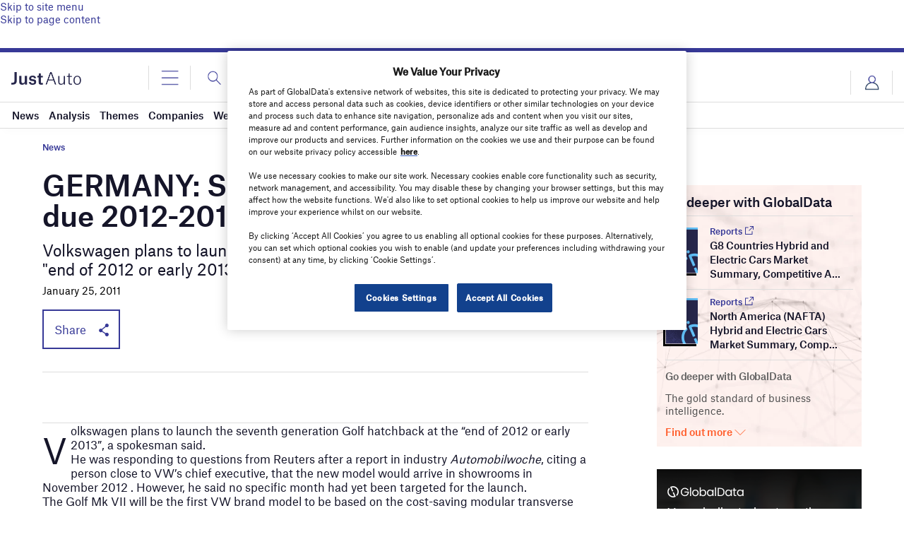

--- FILE ---
content_type: text/html; charset=utf-8
request_url: https://www.google.com/recaptcha/api2/anchor?ar=1&k=6LcqBjQUAAAAAOm0OoVcGhdeuwRaYeG44rfzGqtv&co=aHR0cHM6Ly93d3cuanVzdC1hdXRvLmNvbTo0NDM.&hl=en&v=PoyoqOPhxBO7pBk68S4YbpHZ&size=normal&anchor-ms=20000&execute-ms=30000&cb=7rywcq85ga6q
body_size: 49257
content:
<!DOCTYPE HTML><html dir="ltr" lang="en"><head><meta http-equiv="Content-Type" content="text/html; charset=UTF-8">
<meta http-equiv="X-UA-Compatible" content="IE=edge">
<title>reCAPTCHA</title>
<style type="text/css">
/* cyrillic-ext */
@font-face {
  font-family: 'Roboto';
  font-style: normal;
  font-weight: 400;
  font-stretch: 100%;
  src: url(//fonts.gstatic.com/s/roboto/v48/KFO7CnqEu92Fr1ME7kSn66aGLdTylUAMa3GUBHMdazTgWw.woff2) format('woff2');
  unicode-range: U+0460-052F, U+1C80-1C8A, U+20B4, U+2DE0-2DFF, U+A640-A69F, U+FE2E-FE2F;
}
/* cyrillic */
@font-face {
  font-family: 'Roboto';
  font-style: normal;
  font-weight: 400;
  font-stretch: 100%;
  src: url(//fonts.gstatic.com/s/roboto/v48/KFO7CnqEu92Fr1ME7kSn66aGLdTylUAMa3iUBHMdazTgWw.woff2) format('woff2');
  unicode-range: U+0301, U+0400-045F, U+0490-0491, U+04B0-04B1, U+2116;
}
/* greek-ext */
@font-face {
  font-family: 'Roboto';
  font-style: normal;
  font-weight: 400;
  font-stretch: 100%;
  src: url(//fonts.gstatic.com/s/roboto/v48/KFO7CnqEu92Fr1ME7kSn66aGLdTylUAMa3CUBHMdazTgWw.woff2) format('woff2');
  unicode-range: U+1F00-1FFF;
}
/* greek */
@font-face {
  font-family: 'Roboto';
  font-style: normal;
  font-weight: 400;
  font-stretch: 100%;
  src: url(//fonts.gstatic.com/s/roboto/v48/KFO7CnqEu92Fr1ME7kSn66aGLdTylUAMa3-UBHMdazTgWw.woff2) format('woff2');
  unicode-range: U+0370-0377, U+037A-037F, U+0384-038A, U+038C, U+038E-03A1, U+03A3-03FF;
}
/* math */
@font-face {
  font-family: 'Roboto';
  font-style: normal;
  font-weight: 400;
  font-stretch: 100%;
  src: url(//fonts.gstatic.com/s/roboto/v48/KFO7CnqEu92Fr1ME7kSn66aGLdTylUAMawCUBHMdazTgWw.woff2) format('woff2');
  unicode-range: U+0302-0303, U+0305, U+0307-0308, U+0310, U+0312, U+0315, U+031A, U+0326-0327, U+032C, U+032F-0330, U+0332-0333, U+0338, U+033A, U+0346, U+034D, U+0391-03A1, U+03A3-03A9, U+03B1-03C9, U+03D1, U+03D5-03D6, U+03F0-03F1, U+03F4-03F5, U+2016-2017, U+2034-2038, U+203C, U+2040, U+2043, U+2047, U+2050, U+2057, U+205F, U+2070-2071, U+2074-208E, U+2090-209C, U+20D0-20DC, U+20E1, U+20E5-20EF, U+2100-2112, U+2114-2115, U+2117-2121, U+2123-214F, U+2190, U+2192, U+2194-21AE, U+21B0-21E5, U+21F1-21F2, U+21F4-2211, U+2213-2214, U+2216-22FF, U+2308-230B, U+2310, U+2319, U+231C-2321, U+2336-237A, U+237C, U+2395, U+239B-23B7, U+23D0, U+23DC-23E1, U+2474-2475, U+25AF, U+25B3, U+25B7, U+25BD, U+25C1, U+25CA, U+25CC, U+25FB, U+266D-266F, U+27C0-27FF, U+2900-2AFF, U+2B0E-2B11, U+2B30-2B4C, U+2BFE, U+3030, U+FF5B, U+FF5D, U+1D400-1D7FF, U+1EE00-1EEFF;
}
/* symbols */
@font-face {
  font-family: 'Roboto';
  font-style: normal;
  font-weight: 400;
  font-stretch: 100%;
  src: url(//fonts.gstatic.com/s/roboto/v48/KFO7CnqEu92Fr1ME7kSn66aGLdTylUAMaxKUBHMdazTgWw.woff2) format('woff2');
  unicode-range: U+0001-000C, U+000E-001F, U+007F-009F, U+20DD-20E0, U+20E2-20E4, U+2150-218F, U+2190, U+2192, U+2194-2199, U+21AF, U+21E6-21F0, U+21F3, U+2218-2219, U+2299, U+22C4-22C6, U+2300-243F, U+2440-244A, U+2460-24FF, U+25A0-27BF, U+2800-28FF, U+2921-2922, U+2981, U+29BF, U+29EB, U+2B00-2BFF, U+4DC0-4DFF, U+FFF9-FFFB, U+10140-1018E, U+10190-1019C, U+101A0, U+101D0-101FD, U+102E0-102FB, U+10E60-10E7E, U+1D2C0-1D2D3, U+1D2E0-1D37F, U+1F000-1F0FF, U+1F100-1F1AD, U+1F1E6-1F1FF, U+1F30D-1F30F, U+1F315, U+1F31C, U+1F31E, U+1F320-1F32C, U+1F336, U+1F378, U+1F37D, U+1F382, U+1F393-1F39F, U+1F3A7-1F3A8, U+1F3AC-1F3AF, U+1F3C2, U+1F3C4-1F3C6, U+1F3CA-1F3CE, U+1F3D4-1F3E0, U+1F3ED, U+1F3F1-1F3F3, U+1F3F5-1F3F7, U+1F408, U+1F415, U+1F41F, U+1F426, U+1F43F, U+1F441-1F442, U+1F444, U+1F446-1F449, U+1F44C-1F44E, U+1F453, U+1F46A, U+1F47D, U+1F4A3, U+1F4B0, U+1F4B3, U+1F4B9, U+1F4BB, U+1F4BF, U+1F4C8-1F4CB, U+1F4D6, U+1F4DA, U+1F4DF, U+1F4E3-1F4E6, U+1F4EA-1F4ED, U+1F4F7, U+1F4F9-1F4FB, U+1F4FD-1F4FE, U+1F503, U+1F507-1F50B, U+1F50D, U+1F512-1F513, U+1F53E-1F54A, U+1F54F-1F5FA, U+1F610, U+1F650-1F67F, U+1F687, U+1F68D, U+1F691, U+1F694, U+1F698, U+1F6AD, U+1F6B2, U+1F6B9-1F6BA, U+1F6BC, U+1F6C6-1F6CF, U+1F6D3-1F6D7, U+1F6E0-1F6EA, U+1F6F0-1F6F3, U+1F6F7-1F6FC, U+1F700-1F7FF, U+1F800-1F80B, U+1F810-1F847, U+1F850-1F859, U+1F860-1F887, U+1F890-1F8AD, U+1F8B0-1F8BB, U+1F8C0-1F8C1, U+1F900-1F90B, U+1F93B, U+1F946, U+1F984, U+1F996, U+1F9E9, U+1FA00-1FA6F, U+1FA70-1FA7C, U+1FA80-1FA89, U+1FA8F-1FAC6, U+1FACE-1FADC, U+1FADF-1FAE9, U+1FAF0-1FAF8, U+1FB00-1FBFF;
}
/* vietnamese */
@font-face {
  font-family: 'Roboto';
  font-style: normal;
  font-weight: 400;
  font-stretch: 100%;
  src: url(//fonts.gstatic.com/s/roboto/v48/KFO7CnqEu92Fr1ME7kSn66aGLdTylUAMa3OUBHMdazTgWw.woff2) format('woff2');
  unicode-range: U+0102-0103, U+0110-0111, U+0128-0129, U+0168-0169, U+01A0-01A1, U+01AF-01B0, U+0300-0301, U+0303-0304, U+0308-0309, U+0323, U+0329, U+1EA0-1EF9, U+20AB;
}
/* latin-ext */
@font-face {
  font-family: 'Roboto';
  font-style: normal;
  font-weight: 400;
  font-stretch: 100%;
  src: url(//fonts.gstatic.com/s/roboto/v48/KFO7CnqEu92Fr1ME7kSn66aGLdTylUAMa3KUBHMdazTgWw.woff2) format('woff2');
  unicode-range: U+0100-02BA, U+02BD-02C5, U+02C7-02CC, U+02CE-02D7, U+02DD-02FF, U+0304, U+0308, U+0329, U+1D00-1DBF, U+1E00-1E9F, U+1EF2-1EFF, U+2020, U+20A0-20AB, U+20AD-20C0, U+2113, U+2C60-2C7F, U+A720-A7FF;
}
/* latin */
@font-face {
  font-family: 'Roboto';
  font-style: normal;
  font-weight: 400;
  font-stretch: 100%;
  src: url(//fonts.gstatic.com/s/roboto/v48/KFO7CnqEu92Fr1ME7kSn66aGLdTylUAMa3yUBHMdazQ.woff2) format('woff2');
  unicode-range: U+0000-00FF, U+0131, U+0152-0153, U+02BB-02BC, U+02C6, U+02DA, U+02DC, U+0304, U+0308, U+0329, U+2000-206F, U+20AC, U+2122, U+2191, U+2193, U+2212, U+2215, U+FEFF, U+FFFD;
}
/* cyrillic-ext */
@font-face {
  font-family: 'Roboto';
  font-style: normal;
  font-weight: 500;
  font-stretch: 100%;
  src: url(//fonts.gstatic.com/s/roboto/v48/KFO7CnqEu92Fr1ME7kSn66aGLdTylUAMa3GUBHMdazTgWw.woff2) format('woff2');
  unicode-range: U+0460-052F, U+1C80-1C8A, U+20B4, U+2DE0-2DFF, U+A640-A69F, U+FE2E-FE2F;
}
/* cyrillic */
@font-face {
  font-family: 'Roboto';
  font-style: normal;
  font-weight: 500;
  font-stretch: 100%;
  src: url(//fonts.gstatic.com/s/roboto/v48/KFO7CnqEu92Fr1ME7kSn66aGLdTylUAMa3iUBHMdazTgWw.woff2) format('woff2');
  unicode-range: U+0301, U+0400-045F, U+0490-0491, U+04B0-04B1, U+2116;
}
/* greek-ext */
@font-face {
  font-family: 'Roboto';
  font-style: normal;
  font-weight: 500;
  font-stretch: 100%;
  src: url(//fonts.gstatic.com/s/roboto/v48/KFO7CnqEu92Fr1ME7kSn66aGLdTylUAMa3CUBHMdazTgWw.woff2) format('woff2');
  unicode-range: U+1F00-1FFF;
}
/* greek */
@font-face {
  font-family: 'Roboto';
  font-style: normal;
  font-weight: 500;
  font-stretch: 100%;
  src: url(//fonts.gstatic.com/s/roboto/v48/KFO7CnqEu92Fr1ME7kSn66aGLdTylUAMa3-UBHMdazTgWw.woff2) format('woff2');
  unicode-range: U+0370-0377, U+037A-037F, U+0384-038A, U+038C, U+038E-03A1, U+03A3-03FF;
}
/* math */
@font-face {
  font-family: 'Roboto';
  font-style: normal;
  font-weight: 500;
  font-stretch: 100%;
  src: url(//fonts.gstatic.com/s/roboto/v48/KFO7CnqEu92Fr1ME7kSn66aGLdTylUAMawCUBHMdazTgWw.woff2) format('woff2');
  unicode-range: U+0302-0303, U+0305, U+0307-0308, U+0310, U+0312, U+0315, U+031A, U+0326-0327, U+032C, U+032F-0330, U+0332-0333, U+0338, U+033A, U+0346, U+034D, U+0391-03A1, U+03A3-03A9, U+03B1-03C9, U+03D1, U+03D5-03D6, U+03F0-03F1, U+03F4-03F5, U+2016-2017, U+2034-2038, U+203C, U+2040, U+2043, U+2047, U+2050, U+2057, U+205F, U+2070-2071, U+2074-208E, U+2090-209C, U+20D0-20DC, U+20E1, U+20E5-20EF, U+2100-2112, U+2114-2115, U+2117-2121, U+2123-214F, U+2190, U+2192, U+2194-21AE, U+21B0-21E5, U+21F1-21F2, U+21F4-2211, U+2213-2214, U+2216-22FF, U+2308-230B, U+2310, U+2319, U+231C-2321, U+2336-237A, U+237C, U+2395, U+239B-23B7, U+23D0, U+23DC-23E1, U+2474-2475, U+25AF, U+25B3, U+25B7, U+25BD, U+25C1, U+25CA, U+25CC, U+25FB, U+266D-266F, U+27C0-27FF, U+2900-2AFF, U+2B0E-2B11, U+2B30-2B4C, U+2BFE, U+3030, U+FF5B, U+FF5D, U+1D400-1D7FF, U+1EE00-1EEFF;
}
/* symbols */
@font-face {
  font-family: 'Roboto';
  font-style: normal;
  font-weight: 500;
  font-stretch: 100%;
  src: url(//fonts.gstatic.com/s/roboto/v48/KFO7CnqEu92Fr1ME7kSn66aGLdTylUAMaxKUBHMdazTgWw.woff2) format('woff2');
  unicode-range: U+0001-000C, U+000E-001F, U+007F-009F, U+20DD-20E0, U+20E2-20E4, U+2150-218F, U+2190, U+2192, U+2194-2199, U+21AF, U+21E6-21F0, U+21F3, U+2218-2219, U+2299, U+22C4-22C6, U+2300-243F, U+2440-244A, U+2460-24FF, U+25A0-27BF, U+2800-28FF, U+2921-2922, U+2981, U+29BF, U+29EB, U+2B00-2BFF, U+4DC0-4DFF, U+FFF9-FFFB, U+10140-1018E, U+10190-1019C, U+101A0, U+101D0-101FD, U+102E0-102FB, U+10E60-10E7E, U+1D2C0-1D2D3, U+1D2E0-1D37F, U+1F000-1F0FF, U+1F100-1F1AD, U+1F1E6-1F1FF, U+1F30D-1F30F, U+1F315, U+1F31C, U+1F31E, U+1F320-1F32C, U+1F336, U+1F378, U+1F37D, U+1F382, U+1F393-1F39F, U+1F3A7-1F3A8, U+1F3AC-1F3AF, U+1F3C2, U+1F3C4-1F3C6, U+1F3CA-1F3CE, U+1F3D4-1F3E0, U+1F3ED, U+1F3F1-1F3F3, U+1F3F5-1F3F7, U+1F408, U+1F415, U+1F41F, U+1F426, U+1F43F, U+1F441-1F442, U+1F444, U+1F446-1F449, U+1F44C-1F44E, U+1F453, U+1F46A, U+1F47D, U+1F4A3, U+1F4B0, U+1F4B3, U+1F4B9, U+1F4BB, U+1F4BF, U+1F4C8-1F4CB, U+1F4D6, U+1F4DA, U+1F4DF, U+1F4E3-1F4E6, U+1F4EA-1F4ED, U+1F4F7, U+1F4F9-1F4FB, U+1F4FD-1F4FE, U+1F503, U+1F507-1F50B, U+1F50D, U+1F512-1F513, U+1F53E-1F54A, U+1F54F-1F5FA, U+1F610, U+1F650-1F67F, U+1F687, U+1F68D, U+1F691, U+1F694, U+1F698, U+1F6AD, U+1F6B2, U+1F6B9-1F6BA, U+1F6BC, U+1F6C6-1F6CF, U+1F6D3-1F6D7, U+1F6E0-1F6EA, U+1F6F0-1F6F3, U+1F6F7-1F6FC, U+1F700-1F7FF, U+1F800-1F80B, U+1F810-1F847, U+1F850-1F859, U+1F860-1F887, U+1F890-1F8AD, U+1F8B0-1F8BB, U+1F8C0-1F8C1, U+1F900-1F90B, U+1F93B, U+1F946, U+1F984, U+1F996, U+1F9E9, U+1FA00-1FA6F, U+1FA70-1FA7C, U+1FA80-1FA89, U+1FA8F-1FAC6, U+1FACE-1FADC, U+1FADF-1FAE9, U+1FAF0-1FAF8, U+1FB00-1FBFF;
}
/* vietnamese */
@font-face {
  font-family: 'Roboto';
  font-style: normal;
  font-weight: 500;
  font-stretch: 100%;
  src: url(//fonts.gstatic.com/s/roboto/v48/KFO7CnqEu92Fr1ME7kSn66aGLdTylUAMa3OUBHMdazTgWw.woff2) format('woff2');
  unicode-range: U+0102-0103, U+0110-0111, U+0128-0129, U+0168-0169, U+01A0-01A1, U+01AF-01B0, U+0300-0301, U+0303-0304, U+0308-0309, U+0323, U+0329, U+1EA0-1EF9, U+20AB;
}
/* latin-ext */
@font-face {
  font-family: 'Roboto';
  font-style: normal;
  font-weight: 500;
  font-stretch: 100%;
  src: url(//fonts.gstatic.com/s/roboto/v48/KFO7CnqEu92Fr1ME7kSn66aGLdTylUAMa3KUBHMdazTgWw.woff2) format('woff2');
  unicode-range: U+0100-02BA, U+02BD-02C5, U+02C7-02CC, U+02CE-02D7, U+02DD-02FF, U+0304, U+0308, U+0329, U+1D00-1DBF, U+1E00-1E9F, U+1EF2-1EFF, U+2020, U+20A0-20AB, U+20AD-20C0, U+2113, U+2C60-2C7F, U+A720-A7FF;
}
/* latin */
@font-face {
  font-family: 'Roboto';
  font-style: normal;
  font-weight: 500;
  font-stretch: 100%;
  src: url(//fonts.gstatic.com/s/roboto/v48/KFO7CnqEu92Fr1ME7kSn66aGLdTylUAMa3yUBHMdazQ.woff2) format('woff2');
  unicode-range: U+0000-00FF, U+0131, U+0152-0153, U+02BB-02BC, U+02C6, U+02DA, U+02DC, U+0304, U+0308, U+0329, U+2000-206F, U+20AC, U+2122, U+2191, U+2193, U+2212, U+2215, U+FEFF, U+FFFD;
}
/* cyrillic-ext */
@font-face {
  font-family: 'Roboto';
  font-style: normal;
  font-weight: 900;
  font-stretch: 100%;
  src: url(//fonts.gstatic.com/s/roboto/v48/KFO7CnqEu92Fr1ME7kSn66aGLdTylUAMa3GUBHMdazTgWw.woff2) format('woff2');
  unicode-range: U+0460-052F, U+1C80-1C8A, U+20B4, U+2DE0-2DFF, U+A640-A69F, U+FE2E-FE2F;
}
/* cyrillic */
@font-face {
  font-family: 'Roboto';
  font-style: normal;
  font-weight: 900;
  font-stretch: 100%;
  src: url(//fonts.gstatic.com/s/roboto/v48/KFO7CnqEu92Fr1ME7kSn66aGLdTylUAMa3iUBHMdazTgWw.woff2) format('woff2');
  unicode-range: U+0301, U+0400-045F, U+0490-0491, U+04B0-04B1, U+2116;
}
/* greek-ext */
@font-face {
  font-family: 'Roboto';
  font-style: normal;
  font-weight: 900;
  font-stretch: 100%;
  src: url(//fonts.gstatic.com/s/roboto/v48/KFO7CnqEu92Fr1ME7kSn66aGLdTylUAMa3CUBHMdazTgWw.woff2) format('woff2');
  unicode-range: U+1F00-1FFF;
}
/* greek */
@font-face {
  font-family: 'Roboto';
  font-style: normal;
  font-weight: 900;
  font-stretch: 100%;
  src: url(//fonts.gstatic.com/s/roboto/v48/KFO7CnqEu92Fr1ME7kSn66aGLdTylUAMa3-UBHMdazTgWw.woff2) format('woff2');
  unicode-range: U+0370-0377, U+037A-037F, U+0384-038A, U+038C, U+038E-03A1, U+03A3-03FF;
}
/* math */
@font-face {
  font-family: 'Roboto';
  font-style: normal;
  font-weight: 900;
  font-stretch: 100%;
  src: url(//fonts.gstatic.com/s/roboto/v48/KFO7CnqEu92Fr1ME7kSn66aGLdTylUAMawCUBHMdazTgWw.woff2) format('woff2');
  unicode-range: U+0302-0303, U+0305, U+0307-0308, U+0310, U+0312, U+0315, U+031A, U+0326-0327, U+032C, U+032F-0330, U+0332-0333, U+0338, U+033A, U+0346, U+034D, U+0391-03A1, U+03A3-03A9, U+03B1-03C9, U+03D1, U+03D5-03D6, U+03F0-03F1, U+03F4-03F5, U+2016-2017, U+2034-2038, U+203C, U+2040, U+2043, U+2047, U+2050, U+2057, U+205F, U+2070-2071, U+2074-208E, U+2090-209C, U+20D0-20DC, U+20E1, U+20E5-20EF, U+2100-2112, U+2114-2115, U+2117-2121, U+2123-214F, U+2190, U+2192, U+2194-21AE, U+21B0-21E5, U+21F1-21F2, U+21F4-2211, U+2213-2214, U+2216-22FF, U+2308-230B, U+2310, U+2319, U+231C-2321, U+2336-237A, U+237C, U+2395, U+239B-23B7, U+23D0, U+23DC-23E1, U+2474-2475, U+25AF, U+25B3, U+25B7, U+25BD, U+25C1, U+25CA, U+25CC, U+25FB, U+266D-266F, U+27C0-27FF, U+2900-2AFF, U+2B0E-2B11, U+2B30-2B4C, U+2BFE, U+3030, U+FF5B, U+FF5D, U+1D400-1D7FF, U+1EE00-1EEFF;
}
/* symbols */
@font-face {
  font-family: 'Roboto';
  font-style: normal;
  font-weight: 900;
  font-stretch: 100%;
  src: url(//fonts.gstatic.com/s/roboto/v48/KFO7CnqEu92Fr1ME7kSn66aGLdTylUAMaxKUBHMdazTgWw.woff2) format('woff2');
  unicode-range: U+0001-000C, U+000E-001F, U+007F-009F, U+20DD-20E0, U+20E2-20E4, U+2150-218F, U+2190, U+2192, U+2194-2199, U+21AF, U+21E6-21F0, U+21F3, U+2218-2219, U+2299, U+22C4-22C6, U+2300-243F, U+2440-244A, U+2460-24FF, U+25A0-27BF, U+2800-28FF, U+2921-2922, U+2981, U+29BF, U+29EB, U+2B00-2BFF, U+4DC0-4DFF, U+FFF9-FFFB, U+10140-1018E, U+10190-1019C, U+101A0, U+101D0-101FD, U+102E0-102FB, U+10E60-10E7E, U+1D2C0-1D2D3, U+1D2E0-1D37F, U+1F000-1F0FF, U+1F100-1F1AD, U+1F1E6-1F1FF, U+1F30D-1F30F, U+1F315, U+1F31C, U+1F31E, U+1F320-1F32C, U+1F336, U+1F378, U+1F37D, U+1F382, U+1F393-1F39F, U+1F3A7-1F3A8, U+1F3AC-1F3AF, U+1F3C2, U+1F3C4-1F3C6, U+1F3CA-1F3CE, U+1F3D4-1F3E0, U+1F3ED, U+1F3F1-1F3F3, U+1F3F5-1F3F7, U+1F408, U+1F415, U+1F41F, U+1F426, U+1F43F, U+1F441-1F442, U+1F444, U+1F446-1F449, U+1F44C-1F44E, U+1F453, U+1F46A, U+1F47D, U+1F4A3, U+1F4B0, U+1F4B3, U+1F4B9, U+1F4BB, U+1F4BF, U+1F4C8-1F4CB, U+1F4D6, U+1F4DA, U+1F4DF, U+1F4E3-1F4E6, U+1F4EA-1F4ED, U+1F4F7, U+1F4F9-1F4FB, U+1F4FD-1F4FE, U+1F503, U+1F507-1F50B, U+1F50D, U+1F512-1F513, U+1F53E-1F54A, U+1F54F-1F5FA, U+1F610, U+1F650-1F67F, U+1F687, U+1F68D, U+1F691, U+1F694, U+1F698, U+1F6AD, U+1F6B2, U+1F6B9-1F6BA, U+1F6BC, U+1F6C6-1F6CF, U+1F6D3-1F6D7, U+1F6E0-1F6EA, U+1F6F0-1F6F3, U+1F6F7-1F6FC, U+1F700-1F7FF, U+1F800-1F80B, U+1F810-1F847, U+1F850-1F859, U+1F860-1F887, U+1F890-1F8AD, U+1F8B0-1F8BB, U+1F8C0-1F8C1, U+1F900-1F90B, U+1F93B, U+1F946, U+1F984, U+1F996, U+1F9E9, U+1FA00-1FA6F, U+1FA70-1FA7C, U+1FA80-1FA89, U+1FA8F-1FAC6, U+1FACE-1FADC, U+1FADF-1FAE9, U+1FAF0-1FAF8, U+1FB00-1FBFF;
}
/* vietnamese */
@font-face {
  font-family: 'Roboto';
  font-style: normal;
  font-weight: 900;
  font-stretch: 100%;
  src: url(//fonts.gstatic.com/s/roboto/v48/KFO7CnqEu92Fr1ME7kSn66aGLdTylUAMa3OUBHMdazTgWw.woff2) format('woff2');
  unicode-range: U+0102-0103, U+0110-0111, U+0128-0129, U+0168-0169, U+01A0-01A1, U+01AF-01B0, U+0300-0301, U+0303-0304, U+0308-0309, U+0323, U+0329, U+1EA0-1EF9, U+20AB;
}
/* latin-ext */
@font-face {
  font-family: 'Roboto';
  font-style: normal;
  font-weight: 900;
  font-stretch: 100%;
  src: url(//fonts.gstatic.com/s/roboto/v48/KFO7CnqEu92Fr1ME7kSn66aGLdTylUAMa3KUBHMdazTgWw.woff2) format('woff2');
  unicode-range: U+0100-02BA, U+02BD-02C5, U+02C7-02CC, U+02CE-02D7, U+02DD-02FF, U+0304, U+0308, U+0329, U+1D00-1DBF, U+1E00-1E9F, U+1EF2-1EFF, U+2020, U+20A0-20AB, U+20AD-20C0, U+2113, U+2C60-2C7F, U+A720-A7FF;
}
/* latin */
@font-face {
  font-family: 'Roboto';
  font-style: normal;
  font-weight: 900;
  font-stretch: 100%;
  src: url(//fonts.gstatic.com/s/roboto/v48/KFO7CnqEu92Fr1ME7kSn66aGLdTylUAMa3yUBHMdazQ.woff2) format('woff2');
  unicode-range: U+0000-00FF, U+0131, U+0152-0153, U+02BB-02BC, U+02C6, U+02DA, U+02DC, U+0304, U+0308, U+0329, U+2000-206F, U+20AC, U+2122, U+2191, U+2193, U+2212, U+2215, U+FEFF, U+FFFD;
}

</style>
<link rel="stylesheet" type="text/css" href="https://www.gstatic.com/recaptcha/releases/PoyoqOPhxBO7pBk68S4YbpHZ/styles__ltr.css">
<script nonce="N-1rjpUMFdOpMI6qVwVc2Q" type="text/javascript">window['__recaptcha_api'] = 'https://www.google.com/recaptcha/api2/';</script>
<script type="text/javascript" src="https://www.gstatic.com/recaptcha/releases/PoyoqOPhxBO7pBk68S4YbpHZ/recaptcha__en.js" nonce="N-1rjpUMFdOpMI6qVwVc2Q">
      
    </script></head>
<body><div id="rc-anchor-alert" class="rc-anchor-alert"></div>
<input type="hidden" id="recaptcha-token" value="[base64]">
<script type="text/javascript" nonce="N-1rjpUMFdOpMI6qVwVc2Q">
      recaptcha.anchor.Main.init("[\x22ainput\x22,[\x22bgdata\x22,\x22\x22,\[base64]/[base64]/[base64]/bmV3IHJbeF0oY1swXSk6RT09Mj9uZXcgclt4XShjWzBdLGNbMV0pOkU9PTM/bmV3IHJbeF0oY1swXSxjWzFdLGNbMl0pOkU9PTQ/[base64]/[base64]/[base64]/[base64]/[base64]/[base64]/[base64]/[base64]\x22,\[base64]\x22,\[base64]/DgGcrw5vCvnQhw7jDtydhwrMGw6jCggbDumh6I8KKwrp5DsOoDsKEDsKVwrgkw5rCrhrCrMOtDEQBATXDgU3Cuz5kwoxuV8OjEkhlY8OVwo3Cmm5jwop2wrfCoAFQw7TDkVILcjnCnMOJwowFZ8OGw47CpcOQwqhfD2/Dtm8oHWwNIMO8MWNXXUTCosO/[base64]/CsBFAOlTDssKMwpLDolzDosOVLDPDk8OCCn5Rw4VHw77DocKcXmjCssOnDjseUcKBBRPDkCbDqMO0H27Cti06BMK7wr3CiMK3XsOSw4/CkyxTwrNlwo13HR3CosO5I8KmwrFNMHB0LztdMsKdCCp5TC/DtClJEjJVwpTCvRzCjMKAw5zDlMOKw44NGh/ClsKSw5UpWjPDsMO3Qhl7wrQYdGx/KsO5w6jDpcKXw5Fsw7czTRLCiEBcIMK4w7NUQsKsw6QQwqVxcMKewqI9DQ8aw4F+ZsKYw7B6wp/CrMKWPF7CrsKeWisow50iw61yWTPCvMOsGkPDuTcGCDwXQhIYwqpGWjTDkCnDqcKhPBJ3BMKRPMKSwrVaShbDgFLCgGI/w5AVUHLDu8O/woTDrhbDr8OKccOfw709GgtVKh3DnwdCwrfDmMOUGzfDscKPLARDB8OAw7HDkcKIw6/[base64]/CgRHDjcOuN8KjZHcwRcOcOh8owoTCssKFwrhNGsK0A2DDjzXDlBbDg8KaGVUPUcKiw4XDlBjCn8O/wrDDgHJMS3nCicO5w7DCk8OAwpnCphdnwojDjsOUwrJDw6Avw70KHFoOw4rDlMKIDAPCv8O3BjPDjF/DusOsIUhMwokCwox4w4hqw43DvgUHw4clLsOqwrIFwr3Dig9GQ8OVwo/DrsOPPMOzVCh6U1wGcTLCv8OtWsOrPMOlw7wLVMK2WsOFRcKGTsORwoLDr1DDsj1+GwDCl8OGDBXDiMOuwoTCp8OXbXfDosKzf3Nafn/CvWxlwoTDrsKLQcOaB8OUw5nDhSDCjExlw6TDhcKUGjbCpndgRD7CuRkWKBJDWXrCt3hLwrg+wr0AUyUBwrByMMOpJMKrD8OOw6zCsMK3wp7DuWvCmhgyw61Bw5hAdwXDgQjCllIvEsOcw4AiRXbCpMOTYcKqccKka8KLO8O3w6/DgGjCgnPDskN9McKSSsO/McOCw698DQlVw597XxBnbcOdSBw9IMKsfmk+w5zCqDs/EBZmMcO6wrY8RlDCscODMMO2wo7DozsGYcOnw4YZWMOfADR/wrZuUBjDr8OYTcOkwprDsXjDizsYw4p3VcKcwrTCqE1RccOSwqBQJcOywrBjw6/CvcKgGQvCnsKIfm3DlDwZwrw7ZsKLbsOQMcKXwqAfw77Ckzx7w6s6w6MAw7AUwq5rcsKHE0R4wq9GwqZ8MgTCp8OBw43CqzAow59MU8Oaw5nDi8K8dAtew47DslrCsirDhMK9RTU0wo/CgUUyw53CsSR7T2jDs8Ozwrk5wr7CpcOowrArwqQbBsO6w7jCmmDCi8OUwpzCjMOPwqRbw4cELS/DvDxDwrZMw7xBPlfCtwA/J8O1YikZfg3DoMKhwpDCkVTCssOew51bHcKpJ8K7wqUXw7bDnMKhbMKRw4ABw40aw6VqcnrCvgBFwpIGwo8Jwr/DucO2PsK/wrrDjAoLw5YXesO9em3CkzByw4Uwe01Aw7fDt25OQcO6c8OResO0U8KHXB3CowLDusKdBcOVGVbCtHbDl8OqJcK7w78JRMOZCcOOw7vCkMKmw400fcKKw77DuAvCt8ONwpzDvcOPEWExHyLDm2nDhTclIcKhNC3Ct8KLw58RFAcjwr/ChMKiYBLClHlcw6fCsjxDaMKUSMOew6hkwqhMQwxEw5TCuDPCncOGADEoIxAMJzzCs8O3aGXDgz/Cim0EaMOIw7nClMKuCTplw6oRwqPCm2g/Y2PCoxYEwplkwoJ/amVnLMOWwo/Ci8KOwoFfw7jDqcKAAiXCuMOFwrJ7wpnCjUHCgcOFBjTCtsKdw55ow5gywpXCmsKwwqwHw4LCl1rCosODwod2Z0PCkcOGamTDigMqQHrCnsOMB8KEQcOLw4tzIsKYw7wrGG9HA3HCtAAiQxBWw6ABD38ZDwpyMDkiw6ExwqwUwp4Vw6nCtS1AwpV/[base64]/ClVvCjcOMw4/Cu2Qiwogjwp5tw63DpS7DtsKmHAh7wqsawrrDtcK1wqnClMK4wqNXwrfDgMKhw4vDiMK1w6rDjkLDlGZ9eGs9wrLCgMONw6M0ZmI+ZDnDuSUUG8Kwwoc8w5zDr8Knw6fDvMKgw4Ecw4wxUMOxwo0+w6dBJsO2wrDDlXnCsMOYw6/CtcOZMsKjL8OZwplrfcO5GMOsQHDCgcKXw4PDmRzCvMK6wqYOwp3Cg8KXwoXCsXd/wr7Dg8OHOsO5SMOqB8OpHMO+wrB2wpjCgcOgw57CrcOaw6/DosOoa8Khw4Ujw5BoOcKSw6pxwoHDiQYKUlUJw51rwqd3UQR5WMOgwovCjcK7w5HCiC/DnBshJMOFYsOxTcO1wq3CmcOeVkvDgG1KGBDDvMOrAcOjIWMlQMOxHWbDo8OeBsKewrPCosOxLsKYw4fDj1/[base64]/[base64]/woIWGMOFw4HDu8O2P8KcAyQHehoHw4V+w7DCisK4LlRbAMKTw70XwrJYejFWWCzDnsOOelIKKTbDosOrwp/DgXPCrsKifEVnWgnCrMKldhDCp8OQwpPDoULCt3YlccKrw4lGw5fDpSA9wq/[base64]/V8OUw7AKwprCjsO4wp7DpsO+w7spJUvCqnrCsMOzenPCscKaw7/DrTDCvHnCu8Kpw55/N8OID8OnwobCpXXDjTBJw5zDgMOKFcKuw5HDgMO8wqdhAsOWwonDtcKIBcOzwqt4QcKmSyvCl8KPw6bCnQg8w7rDn8KDfGfDkHXDoMKSw7Rpw4F7M8KOw55zS8O9YjfClcKhGUjCs2nDgF1LRcOsU2HCkXzCqAXCi1LCv1bCkGRJb8K3VMKGwqXDrcKywo/[base64]/CnMOjB2AlL8OHacK4EkYUw6ZZw5NLw7YfwrA1wobCmwvDgcOJBsOPw41Mw6XCucK1VcKtw6jDkkpaZhLDmx/CvcKeH8KACcOHNhtgw6Ezw5DDhHEowoHDhD5pVMODME3Cq8OBdMOgZXUXDsOow6BNw7Qxw6fChjnDnw1Ow6IbWknCuMO8w57Dh8K8wqYWNQYQw70zw4/DvsOXwpMAwo9lwqbCumoAw5Ntw5Vmw7cwwpBzw7/CoMKWM2rCmVUrwrZXUQo5w4HCrMOKBMKeAUjDmsKrJcKwwpPDhsOsBMKWw5fDk8OFwpNsw4U+ccKTw5ggw64KPm8HdWxfWMKgemHDqsOjVsOsccOCw7QHw7BCRQMwQsOnwo3DlAQ4KMKfw57CrsOMwrjCmgAxwrTCvmVMwrs/[base64]/fcOcHMKgVMKJfhfDkATCpgHDsgPChMOFFxfDkXbDu8Kgw5AKwrTDphc0woHDlMOFN8KjWAJPTnJ0w6N1bMOew7rCiEQAJMONwq1wwq0uTS/Crk1+az5lECjDtyVjZiLDuQTDmUAZwp/CiUtJw5fCssK2YnVRw6DCk8KOw4MLw4tTw6AydsOHwqfDrgrDtVfCvllIw7XDt07DsMK8wpA6wp8qYsKawoHCisOJwrU9w5gbw7bDlgnCkD1/SCvCs8Ovw5jCksK5H8OIwqXDlk7DhMOYQsKpNF4Jw4PCicOWH1dwXcKYZGpFwp89w7kBwpokCcO8D3vDssK4w4JNE8O/bTd5w40BwpfCvQYRfMOlBhTCrMKBaUXCnMOOGR58wrEOw4wfZMKrw5zCv8OxLMO1WAUiw4LDvcOxw70XNsKgwpwPw4PDtjxXBsOeMQ7DqsOufSbDp0XCjFLCgcKZwrjCl8KzIRjCrMOzPU05wpo+ERQkw6ULaWbCmwPCqD5yEMO8acOWw6jDpVnDn8Oqw7/DsmbDrmrCqnDCgcKSw4ZGw646I19VAMOIworCrQHCu8OQwonCiw5XA2VBUybDpBRVw7/CtBk9wq0xIgfDm8KIw5rChsOTT37DuxXCnMKJTcOBG146wqzDjcOQwp/CtEcwAMOEM8OQwoHCqWPCpSDDs3zChCHCk3d2E8KzNFt/ZTkwwowdZMOTw64hEcKgdjU/dXfDmTvCicK/NjrCshc/LsK0KEzDuMODMUjDksOWS8OKGwUhw5rDncO9Z27Cm8O1a2HDnEUkwr16wqdsw4clwoAowpciZXLDtXTDp8OIWyQWJQXCqcK2wrEvNl7CscOGRwPCqGjDnMKQMsKdEsKJAMOdw5MTw7jDu0jDk0/[base64]/Cu3ZncV0YTTAjw4RyCcO6WcOkw5lHUknCssObw53DoB7CkcOwUi13JQ/CusKfwoQcw5UawqrDkjpWEMO6TsKDcVTDr3Iswo3CjcO7wrktw6QZZsOCwo1lw5M/wrcjY8KJw4DDncKhN8OXClbCiTc5wr7CgxrDjcKMw6oXQMKCw6DCggkBHV/DtyFnEkjCnWZpw4LCu8Oww5peZTU6A8O4woDDo8KOSMKAw4YQwoU5ZMK2woI6TcKQJhc5DUQawpTCrcO7w6vCr8K4EwQywqQldMOKaR7CsTDDp8K8wrBXV34Dw4g9w6h5CcK7AsOiw6wjf3x/[base64]/Do8OJAg8owprCrAzCkn7DjFYxEnFWwrvDvk8FDnnDmmTDpcOoVjFQw4Z7TgofVMKnWcOsIX/[base64]/[base64]/CjcOgcTzDtMKjw6lGwovCl8OgwpIDFh/Cn8KgYBMuw5LCsTBbw4nDjx5zSV0cwo9rwopCTMOAJS3DmmLDo8O6w4rCiRFvwqfDjMK3wpvDocOCXsO/BnXChcKpw4fCuMO4w4ITwrHChCUBRnZyw4XDk8KNIgIJTMKnw6N1W0bCscOIMWPCsV5nw6UpwpVEw4xVCis0w77DpMKUFDjDmjBrwqLDuDFTTMKOw5TCrcKDw6Nnw41VaMOhIyjCpmXDnRA/NsKvw7AIwoLDo3U/wqxsEMKbw5bCi8OTAwbDoCpQwrXCuBplwrxuN2nDjn7CtcK0w7XCpVbCngjDgzx6V8K2w4nCnMKzw4bDnQMYw6XCpcOUdj7DiMOhw4rCl8KHCzYmw5HCjC4SYmcTw5LCnMOgwqrDrR0VEljCljnDk8KBXMKYH1Qiw6XDk8KUVcKbwollwqk/w7/CgRHDrEcNYhvChcKPJsKXw7QSwojDmHrDkAQnw4zDvSPCssKPAwEoOi4ZcR3DnSV6wrfDiGrDv8O/w7TDrQzDo8O5ZcKRwpvChMOKZMOrJSTDvRMtZsKwTUPDssK2QsKMDcKVw63CqcK/wqkkwrHCinDCnhRXdWZMaBnDhEbDrcOPSsOPw7zDl8KlwrrClcO1woVef2c/FjIQQH8jY8ORwo7Cmy3CnVsmw6dAw4fDm8KXw5RGw7/[base64]/CgC1Cw4V8SXM6PMKYwq5FwoXDpMKYw5RTLMK8J8KLKsO1AlYcw70ZwprDj8OYw7HCjGzDoGx1ZiQUw7zCkls5w4NWScKrwpNyRsKSFUQGTHt2WsKAwrfDlwRUe8OKw5B1bsKNJMKWwq/CgEsKw4DCkMKBwqd0w4sXfcOnwpfCgSTDncKSwo/[base64]/w7DDhA7Cnw3Chk9jwpnDs0HCgFROA8K4G8Kpw4/CpjjDmCbCnsKywocpwq1pKMOAw5gWw5krScKuwoYrVMKmDl94BMOFAMOgdDlAw4IOw6nCiMOEwoFPwr/[base64]/PykRAF9QwrnCgMONQQBuGMOyw6DCpcOgwq5DwqnDs0NhEcK3w4AxASDCmsKLw5fDvW3DkF7Di8KVw7dxXw1pw64Zw6jDtsKzw5RewrHClS4hw43DnsOQPGkpwpJrw6IQw7sqwqk8K8Ouw7FJWnVlGEnCrhVEHFl6wrXCsk9kKmjDgTDDj8K/GMO0bX3CmkJTDsKswpXCjSwVw5PCvnHCssOwdcKENHIFaMKOwpI/[base64]/CicO9asOXY2fCgMKowrcJwpxJw71dw4hPw5cswqhEw4UDLFxEw6EQBHBKUj/[base64]/[base64]/w7TCm8Kdw6pkw6U0w5HDv8K1FAjDgcKywqUbwpQoCsKDbg/[base64]/Cv2nDgVLDhcOCw5fDqcO3wpVCP8KEBTRrO1k3RxbCmGzChCzDiV/[base64]/ClsKJVTNGwpXDmsK6Lk0AB8OEMHMmwpNxw7FBPcOFw7TCtT4Ow5oLAVPCsj3DvMO7w74WOcONY8KSwo0XRCHDusKTwq/DtcKXw5jCl8KaUxjCmcKmNcKqw4saVx1lHQrCkMK1wrbDj8KZwrrDtClXLn1NFS7Cm8OITcOGC8O7w6fDncOYw7Z/LcOXQ8Kgw6bDvMOVwpDCsyw8FcKoLkgcPsOvwqgeQ8KwC8Kyw7nCj8OjQTVqa0rDqMOUJsOFKEQbbVTDosOgL01fE182wqYxw5Q4CcKNwrRGw6TCshdEO3LCvMKJw7AJwoApASEhw5bDgMKzFMKYWibCiMOYw7XCnMKgw4PDjsK1wrvChQbDhMKxwoshw7/CkMKxDyPDtAdOKcO/w5DCosKIwrQOwp0+VsOrw4NPA8O/[base64]/Co8O1YhtQF3t9bcOhXsKKasKxw4PCmsKHwrYxwrAncRXCmsOgBiwHwrDDjsKxSiYFeMK/AF7CiFwvwr8vHMOewq8NwpEwZXtsPgc8w7IqJsKdw63CtxcfZjPClcKuV1jCksOyw5AKFQ5hOxTDvkzCpMK9w4XDlcKUIMOew64vw6DCvsK7LcKOcMOBJWkxw7d2DsODwr5zw6vClk3CnMKnE8KPwp3CsU3DlkXDucKuTHpJwrw/Nw7CtErDlTDCmsKxEgBvwoHDvm/CiMObw5/DucKRKDktacOYwrLCo3jDr8KXAWJFw6IgwqnDlVHDljdiTsOJw7nCs8KxJn/[base64]/[base64]/DpTIBw7fDmsOVw4w2woUqw5Emwr4TNMKnwonDicKEw7UYSVZDDMOPRWbCnMOlCsKvw4FowpM8w6BRdA4kwrjCj8Oyw5TDh28DwoRRwqJ9w54Owp3DqEPCoAzDqMKrVi3CoMO+ejfCncKKMjvDscOBRkdYQ0RMw6/Dtz4cwqoDwrQ1w4AwwqN5ZzHDl2waEsKew4XCvsOXSMKPfijDimdqw7Ebwq7CicObNU5Gw5HDgsKCCWzDmMOUw6fCu2rDk8KEwp4NLsKLw4tHTj3DusKIwpHDrQLCiiDDucOOB13CqcOERXTDiMKlw4x/wr3CpzdEwpjCnVDCuh/DhcOUwqzCjTV/w6PDpcOHwrjDv2nCmMKyw4XDoMKJd8OWGz0PPMOraExHHmc+w6ZRw6jDthHCs0bDncOLOS/Diy3DjcOrJsKiwojCuMOZw6MiwrPDpRLCiFE0QkE9wqLDgSDDt8K+w5/DtMK4K8ODw4cBKg4SwpoqQBtZDGUKNMOYAj7Cv8K6Uwg/wq4Sw7TDjcKJW8KNbD7DlS5Ow7APCXHCvmY8WcOIwqHDhVPCjXFXccOZS1lawqfDjDMCw7g4asKQwrnCncOEHcOEw7jCvGrDt2Jww75rwo7DpMONwqtuQ8OfwovDl8KjwpJrP8KJCcKkMnHCoWLCncKsw6dBc8O4C8KBw7UVI8K/w6nCqgdzwrzDrCXCnB0mCXx3wq46bsKgw53DqU3Dh8KDwobDlFRcBsOCcMKLF2/DnhjCoBhoGwLDhkxbF8OfESbCucOGw4J0CwvClmTDt3XCkcO6FsObIcOUw7zCrsO6wowgUl1Jw6zDqsODAsKgPhAGw5wEw4/DkSEuw57Cs8K9worCucO2w4gwA0FpE8OAVsKzw4/Cu8ORBA7DpsKkwpwETcKswr53w5YLw73Ci8OWE8K2CydEbsKvTUHCt8OBcG1bw7MMw7lvJcOXf8KhOElow4UPw6nCncK1ThbDsMKfwpDDpncoI8OGPm8cHMOvFSXClMObeMKBO8OoKE3CthvCrsKnaXU/TAxBwq0ldndpw7fDgArCujHClwbCkh9OHsOpNU0Pw6Jawo7DpcKDw6jDg8K+Sjxlw7bDvzYKw6ALSAtHVz3CjD/ClGXDrMKKwqElw73Ch8Ocw6YfKzc5WsOKw5rCvgjDtUzCk8ObN8KGwqDClkDCocOiIcKnwp1JOQQcIMOdw411dhrDp8OHUcKYw4bDpzc7Yg/CvT8Xwolsw4nDhyvCrDsfwqXDscK+w60YwqrDo28ZOcKqUEwCw59TDsK9OgvCosKIfivDg1xuw5NaG8KsLMOiwph5LcKdDT3CnFsKwqAJw6ItCCp1esKBQ8KmwpRnWsKMYsOlRlE1wrPDjRzDi8ONwotOLn0aQw0/w4LDpsOzw6/[base64]/ClcOBDmJuNwxzwpjCrcOHw4EobsO2X8OLIWEGw5HDosOcwoDCssKAQCnCpsK3w4N7w7/CqhowUcOAw6ZqWwLDlMOrD8ORZ1nCmU8CUmVoXcOERcKnw7ofF8O2wrzChyhDw5zCrsOXw5TDmcKawrPCm8K6acOdccOgw6hVdcKBwphKAcODworCq8KEZMOUwrwRIsK0wqU7wprCl8KuGMOJAV/[base64]/w5fCosKtDlPDkcOhw58uwopWYcKIKsK2JEXCjkHDlxkhw6ADUWfCmMOKw6HCvcOOwqPCn8Ojw6M6wpxlwoDCvMKuw4HCgsOywoczw5rChgzCmmZnw4zDmcKSw7PCg8ObwpjDmcK/KzDClsKrW0oRbMKMDsK4HyXCtcKTw6tjworCpsOEwr/CiRJDYsKDHcO7wpTCg8KmLz3DphpCw4nDm8Kgw67Dr8KzwpJzw79aw6fDh8OywrvCksKDOsO1HRzDgcKDUsORcGjChMKbAH3Dj8ODTGrCh8O0Z8OnacOXwo0Ew7ESwrpqwrHDuBLCmsOLdcKhw7DDuDnDgT4kLynCrEU2WXLDuyTCslDDry/DtsOCw7Zzw7bDjMOcwpoCw404UFoAwo83OsO6b8OkF8KfwpQkw4UOw77Dkz/[base64]/CpsO2NUw1eMKaVTvCkkLClys5KTUTw4Niw5/CmS7DmgLDr11bwqnCvkzDp0x9w4gTwrvDkHTDisKqw6tkOkQ1bMK5w4nCoMKTwrbDm8O/[base64]/YDfCvX7Cq8KCw5sHwrR0w7FAWR4WDxlxwqnCkR/DsCBFTy8Qw5kCeSgBAMOtJV9uw6kmMiYGwrQNccKRbMKqYSDDlEvDkMKIw4XDkXzCo8OFET8EP2nCu8KXw7HDssKmbcOUPcO2wrPCsgHDqMOHJxDCg8O/[base64]/YXUMcCDCiMOPw4lAa8OhHBxXw4/[base64]/Dqx7CksOdw77Dm8KtCUY3wpPCpMOVwo7DnTZIw53DncKXw7zDkiQSw4lBI8KzCjbDv8KKw48ZbcOdD2DDvFlKLG5NRsKzw4lgEAzDjVjCpCdyYlBLTRDCgsOPw5/CuVPCpA8URzlhwqwCHlgJwo3CvMOSwpRgw41Sw5LDusOlwqg4w6k3wozDqTHCmhDCgMKMwqnDhzPCuj/DmsO9wrNxwphbwrFgM8KOwr3CtCxOdcKKw5ZPa8OGZcOtcMKWLxRLM8O0E8KYeQ4/[base64]/Co8OtXFXCtUfDvw/DocOawopEwpPDs3Qsw557wqlSHcKow4jCtQHDm8KAPMKaEhRDHsK+CBLCkMOgLzktB8KwKsKfw6tnwo3DlTJEGcO/[base64]/w60ywrgPEzhPwobCpcOhQhweVQnCi8K7w6wFw6VvUD8Ew5rCvsOwwrLDgWrDssOhwrs5DcO9G2NfBn5jw6DDkF7CpcOKSsOCwrAlw6duw6d2XkDChmRLf1twf1/Chy/CrcKNwoIPwp3DksOITsKJw5Isw5fDlljDiQTDhCxuaHJhQcOYBmxawoDCq1VkEMOJw7dgbxvDqztlw5EKw7ZHPD7CqR0Hw4DDlMK2wplwHcKvw5kTNh/DrjFRAVpSwrzCjsOlSXEQwo7Dt8K+wr3CncOnFsKPw53DjMOpw6Vzw7TCg8Kqw4Yzw53CtsOlw6HCmjJDw6/CvjXCncKWY2TDqCrDvT7Cti9YK8K7E3/DkS4zw6Rww7JjwpPDr2QXwoRBwozDh8KRw6F4wp7DjcKZCDI0CcK1d8KBNsKewprCgXjCkgTCuz85wpnCsRHDs20OVsKgwqPCpsK9w6LDhMOlw6fCqsKabMK/wqPClkrCqBLCrcOzVMKBasKFAAY2w7DDpFrCs8OkDsONMcKseSxzWsOTRMOjYjDDkwpDS8K3w7DDqMOtw7HCo2sRw6E0wrYyw7BBwqHCpRrDghUtw6XDgEHCr8OVeDZ/[base64]/emTDhTHDh8OaGsKzIsOVUiLDn0wmcCAqHcKfw5Y0w67Dhi4+GRBFDMOCwrxtfGVNdRA/w49wwo1wNWZAJMKQw6lrw7o8YXNPCnZ6cRHCkcOVbCIzwrzDs8OyNcKHVQfDmV7ChSwwcVvDuMKEVMKzQMO+wqLCjkbDrDshw6rDjTDDosKnwr0/CsO6w5tLw7oEwrvDl8K4w6/Dr8KQZMOfdyxSPMKPLycgScKpwqPDsWnCsMKIw6LCrsOMIALCmihudsK8OQ/Cs8OFGMKSW27CucOoUMOfBsKZwo7DlAsew7lvwpvDmsKnwpBYTj/DscOPw5opExRWw5lOHcO3HwHDgsOlaGJ7wp7DvVosacOFdjbCjsONwo/[base64]/DilfDpGkmw5FZeAXDmsK9P8Kgw5/[base64]/asKHEsOVW0DDscK6wq8KwrM+a0vCqxfCuMKhGydVHx0ED1LCmcOdwokaw5HDqsKxwqcsIwUNK1s4WsOkXcOKw5IqUsKCwrZLwrMQw4bCmg/Dpk7DkcO9T0F/wprDqxQLw63DuMKwwo8bwqtaS8KewogCVcKDw4gjwonDjsOIX8ONw67DmsO2GcOABsK4CMOaKyPDqTnDoiESw6TCoC8FF2/Co8KVccO1w5Q4wqseKMK8wqnDmcKnOjDDvHYmw4PDrzXCgWsIwrsHw7PCs2J9SCIkwoLDu2NhwrTDosKIw6RTwrM7w4bCscKcTgxiBwTDlix3SMO6e8OPS3rDj8OPZHNow7jDrsO6w5/Cp1TDg8KsTlgWwq9RwqDCoUjCrMOZw5zCrsKmwqvDocK7woJzZcKMClVvwoUTCntwwo85wr7Cu8OPw5xuCsK+ScOdBsKAKkjCk1LDsB08wpTDqMOjeylvd0zDuAUlCkDClsKVYWrDkSfDnm/Cp3Ucwp9ZczbCnsOyR8Kaw7HCv8KJw4LCgW0MMcKPeSPCssKIwq7DjnbDmBvChsOkfMOxS8KCw5pcwqDCsiNWFmxZw7RlwpxlO2l6Znl5w480w5hhw4zDlkQsLUjCq8KRwrt5w7YXw4/[base64]/[base64]/[base64]/aSgcPFPDjT5OwqYnZXI+dQM6w70nwp/CsQNIL8OqNxDCi3LDj2/CrcKpMsKPw6RCADVewrsIaGo4TMOcRm03wrHDqQVLwolAF8KiMCsUL8OMw5bDpsOYwp7DpsOzcMOawrYoRsKHw7PDiMOpw5DDtXEKRF7Dq28ZwrPCq23DgTohwrU+EMOGwq7Dm8O2w4jCjMOwDHLDnBIkw6rDqsK9EsOHw7Qrw5jDqm/Dow3DpnPCjXtFfMOeYgDDnTBNw4nCnXV4wrQ/w50OGRjDrcOMLsOADsK/eMO/WsKlVMOSZn9aCcKqdcOUF05Bw5zCnAHCplvChhvCtWPCgnpiwqd3YcOsQyI6wpvCvgBFJnzCokcWwqDDuWvDrMKRwr3CrmASwpbCkSI2w57CucKqwqTCtcKxLG/[base64]/DtsKaLxUeD8OGwrHCjknDvcKaZDcdwonChMO6IsKufRPCmcOFw6PCg8Ojw4HDrzldw5x7UCdAw4VFVGg3HnbDqsOrOGXCmEnCgHnDssOuLnLCscKcHSfCnCrCoXxlIsORw7PCum/DvA4OHlzCsT3Du8KEw6AABUYOa8OBQcKpwojCtsOTBxfDigPChcOVOcOFwqPDo8KXY1rDnH7DgyF9wqHCqcKvP8O8ZihIYWbCmcKOGMOfb8K3NHPCo8KxEsKyFRfDsQnDkcONJsK7woB/woXCv8OTw4rDjAISAnbDqHAKwrLCqMO+R8KSwqLDljzCi8KowqXDi8KZB0XCssOGOHQyw5YwNm/CvcOIw6jDtMOUNQEhw6w+wonDgGdTw58SXF/[base64]/wpHDjX4yKlA1w6nClzHCsEYPw4YFGTZ4w60rRsOdw7YFwp7Dk8OMOcO8RlpWbiDCrcOQJFoGR8Krwqc4OsORw4TDnG87bsKGJsOdw6TDjUbDo8O3wohvLMOtw6XDkwhbwp3CrcOCwpEOIxN+eMO4TRbCtHokwrtiw4zClizCmC3Dv8K7w60twr/[base64]/DiMOWJcKvw6HDlSTCjCAjT8K6wo0Nw75FHMO+wpkySMK0w73DhypMXGvCti5FaCYpw6/DvGTCvsKvwp3DsHBXYMOcY1jCnWXDhwbDkiLCuhbDj8Kqw4/DngJiwq0dLsKGwpXDsHPCmcOsWcOuw4DDtwkTaHTDjcO7wqnDu2wQPHLDrMKVXcKmw58pwrfDmsO0AHfCgW7Co0HCn8K/w6XDnnloVsOCA8OtAsKAwrdUwofCpyHDosOgw7c7BcKsaMKrRsK7Z8KWw712w7BywqZVUcOtwqDDhcKcw5xQwqjDnsOow6ZIw44hwr08w4rDllNOwpwDw6TDrsKXwrbCujbCm3PCog/DrS7Ds8OVw5jDp8KKwo4eeSAgXBJuV1fCigfDusOHwrTDnsKsesKHw6hHJiLCl2soeAXDnwBUdcKlbsKBKW/Ct0TDu1HCgVnDtQLCvMO3JXtsw7vDlsKsEmHDtcOUcMOUwpJlw6XDo8OPwp3DtcOfw4TDr8OhK8KVUGDDicK6V1A1w5rDmDrCqsKjDsK0wox2wpbDr8Omw7I/wrPCqm8VIMOhw6EIEX0aUUM/FGs+eMOzw51HVzbDu2bCu09jEX3CsMKlw7dwS3NJwoo/Xl9ZPgtxw4xww5Uuwq4lwr/CpyfDrk3CuTHDuT/DvmJbF3cxZGPCtjhXMMOUwo/DhkzCi8K/cMOfNcOxw67DpcKeGMKWw6Bqwr7DvDHCgcK0VhIuFRoVwrkyAC02w7w2wqMjLMOVDMKFwokZDEDCokjDtXnClsKBw5NIWB1Fw4jDjcKmK8OkBcKWwpXCksK3YXl0cRXCkXrCsMK/[base64]/CpMOID8K0w5QeIcKxLhfDucOiW8KULxLDkUjCn8Ocw7jCk2DCkMOyLsO2w6bChRoxEHXCkRYqwrfDkMKEf8OcacKbG8KWw4rDo3/DjcO8wrzCv8KVGVBkwovCocKdwqrCnjwTWsOww4PClDt6wobDhsKow6PDj8OtwonDrMOlKMOFwofCokbDriXDvgAUw5t5wpPCvgQBwoDDiMKBw4PDnxMJPyl5JsObUsK7D8OiZcKQcyhNwo1ww7wWwrJGFXjDuw4kFsKvN8Ktw7hvwqLDusKXO3/Domt/[base64]/DmcKfw5EaRUYHacKKw70xV1VPKjpBaE/Dl8K1wpNBCsKxw5osaMKBQFXCkwLDlsKswpzDoEQpw6PCvhVMGMOKw4/DowF5HcOsdGrDrcKyw7LDtMKia8OXdcOxwp7ClBnCtCJiGTXDm8KwE8K3w6nCpknClcKqw5VHwqzCk27CpkPClMOUdcO9w6k2esORwo/DkcKKw6lPwqnCunPCmgF+QjIyFGAGT8OOMlvCojrCrMOswrfDhMOnwromwrPClTJyw715wobDmsODTxEkCsKQQ8OdTMOzwrzDlsOEw77CnVbDoDZRQsOfH8K+VcK+E8Ocw4LDnlBIwrbCkEB0woEvw6U9w57DhMKlwoPDj0vDsH/DlsOYEmvDizvDgcOGLn5hw75cw5HDocOxw69HOhvDssOFBmFSP2Q/AsOfwrRUwqRNahJ5w6hQwqvCqcOOw4bDjMKMw6xgMMK4wpdsw4XDvMKDw5NnV8KsYwnDmMORwqxZJcK3w5LCqMOibMKxwrF+w5dDw5Ziw4fDssKdw7R5w7rCkkbCjWQ1w7bCuR/ClSk8UE7ClibCl8Obw5XCt27Cv8Kuw43CrlzDn8O/YMKSw5/CjsO2PzxIwrXDksKadlfDhGJWw7fCoywBwrIjdm/[base64]/Du8Ogw7HDsAljX8KUw6M9w5fCvcKhwq/CoMKPD8KowoVFL8O8f8K+dMO5OykjwonCisO6AMKZQURjIsOARzzCjcOSwo44egDCkF/[base64]/Cm8OyaxdlZsOYbsOZwoPDscOUGTXDjMKow6MQw58oRQjDjMKsSwbCvEJvw5zCosKMKsK+wrbCs0sGw5DDocKLHcObAsOMwpsPAGTCmh8fbkZ+wrLCmAY6LsKzw6LCnTLDpcO5wrUMOl7CrXHCvsKkwopsMQdUwoUAEjnChCrDrcOrVxtDwrnDjgh+XARZKlsCaE/DiSNzwoI6w6RwcsKTw7xwKsODecKiwpB8w5snZzhpw6LDtl9Ww4t5GMOiw5g/[base64]/DnnnDlFXDqsOOGEMXHUo+wrVrwoopwpN2cl0Zw6LDscOqw5vCgmMTwpgvw47DlcOywrZ3woDDq8O/Ilkrw4AKWRRWw7TCr0pSL8OPwqrCsQ9Xfh/Dslcww6PDlUpLw5LDusO5WSw6QC7DgGDCmFYSNAJ+w5Mkwr4vEMOewpPDlcKjWWU9wotMbxvCmcOcwpIhwqJ2wrTDmXHCsMKEADnCsCVUcMO7JS7DiyhZSsK2w75mEn1nfsOTw7pMcMKGa8OLJlZkVl7ChcOzTMOpTGnDsMKFQDjDjl/ClytZw6bDojxQV8O3wrnCvmcvBm4qwqjDkMOcXScKYcOaCsKgw63Ci1XDnMK8LsOmw4lbw7rChMKyw7vDo3jDrUTDhcOuw6/Cj2/DqlPChsKrw4g+w4lrwoN/SBklw6TCgsKxw5QNw63Dn8Kyc8O6wo9xDsOGw5gSP37Cs1BPw6h8w70Iw7gewr3CicOZIGvCq0bDuj3DrybDmMKvwqfDiMOLesOaJsOlPUA+w7ZWw7jDlHjDpsOFV8Knw78JwpDDpCg3JDzDuzTCsD1VwqTDnSsWKhjDncKyaTxKw65XZMODOEjCvhxWE8Odw7d/w7DDo8KRShnDi8OvwrgsDcOdfnvDkzokwqd1w5p/C0sgwprCg8Okw7QcIX1tMhjCi8O+BcKIRcOxw4pNLCsjwqgew7rCvnkuwq7Dj8K/LcOaKcKjKMKhbHrCnE1kVVrDmsKGwos2JMKww6bDh8KVTknDij3DlcO8UsKrwoo0w4LCtcO/[base64]/CmTEhVMKhw6fDjsO5w6xjw6EfNcKiw7tEPDjDuB9DOcO/[base64]/DrSA4fybCuArDpMKawowdw5vCj8KswqnDsUXDuk3Cn1PDqMODwrAWwrkzVMOIwrVYRn41UsK2e0tHK8K5wr9lw7bCvVHDlnvDiy3DisKqworDvH/[base64]/CpMK/w73DrQnDlMKHwpvCug1Rw5h9w4EPwqkow4wtI8KDMU/DghvCv8OwLyLCrMKdwo/DvcOtCQtMwqfDuBlITzLDrGXDhForw5o0w5PDpMKtWhFbw4MQXsKtRwzDkyscccO/woLCkHXCqcOgw4oDZw/Ds1dWGHfCuUcNw47ClU9fw47Ch8KNbXLCvcOEw6TDrzU9CT5lw61UHV3Cs1ZqwqLDncK1wq3DnjTCt8KadFDCrw3CkE82SSMAw5xVSsOBBMOBw7nDnzfCgk/CiEMhUWBcw6YrA8Kzw7pww5U/HlUYF8KNSFjCjsKSbmcdw5bCgmnDphDDi23CsRlKZFMrw4Nmw5/CmHDCvnXDlcOBwp0Yw47CkUwcTVNbwoHCrVgDDDtKKDjCnMOBw5QQwq8ew4QQLcKBB8K4w44Lwok3Wk/DncOdw5h+w5PChhgiwpsjTsK2w63DnsKLfMKkNVXDg8OTw6/DqjhPT2ovwrIrEcOWMcK7X1vCucKVw6zDsMOfXMO+anEZBEVgwqXCqD84w7rDoEHCsHgbwrjCucOlw5/DlTPDj8KxIFdWSMKgw67DqAIOwovDpsKHwr3DqsKiSSnCtjsZIC1uVADDqmzCjU/Dvgk7woM9w43DjsOabn4Jw4jDh8OVw5Z8cWvDm8O9csOXU8OVOcKSwoldJns5w4xkwrfDh1zDtMKtK8OXw4jDvMOPw6HCiAVVUmhJwphWOcKbw4Y/BiLCph3DtMObwoTDucKTwoLDgsKgaEHCssOgwofCnwHCpMOSPCvCpsOmwozCk3fCnS1Swp8dw7PCssOqQFYecl/ClsKBwr3Co8KTCcKnDcOYKMKeV8KuOsO4dz/[base64]/w5IrcCzDgHTDosOmwoR4aMOaUMOOeQjCo8OpwqN2wrbDhkXDon7CjsKrw6RXw64TdMKSwpnDo8OaAMKkT8Okwq/DkzADw4FFYDJmwrFxwqIxwrcIfiEYwpTCqCQUJMOUwoZFw4TDijjCqTVPcyDDmFXCqcKIwqZhw5vDgw3DscOWw7rCvMO5S3lewoTCrMKiYcOXw5fChCLCjWvDicKLw6vDssOOazvDozzCggzDnsO/PsODYxl1RUoGwpHDvQlewr3DhMOSZcKxw6HDvlVuw4RwdsKlwoYkJhRsGzPCqVjCs0NLbMK4w6x7fMO1wp1wbgnCk0spw7DDuMKEBMKHU8KbDcOCwprCm8KFw5hMwroRcMKsb0TDuhBZw7XDu2zDt0kZwp9aFMObw4xAwqXDt8K/w79CQRhUwrDCq8OfTXXCicKTScKmw4oyw5A2PsOHP8OnIcOzw4dzWcK1PW7DkSAYZlh4w7jDpT1ewqLDo8KGfMKrKcOzwqnDtcOFNXDCiMOQJGNzw73CtMO1d8KpI3fCisK/TC/DpcK1woJkw6pOwqTDm8KrfH5vJsOIYEDCpkMuAMK5PjHCrMKUwoA+ZD/ComXCrXTCixHDshYAw59Hw4fCg3/[base64]/DsMOQFcOPw4pDLcKkGxAjcEMLw7xAfcOnw57CmFXDmy7CogNZwq/Ct8OuwrPCr8OoQMObGBU+wqkKwpMSccKTwo9kOnVhw7JFUGA6PsOEw73Ch8O2e8O+wozDrU7DtC7Co3DCgDMTc8K6w5FmwoEBw4BZwrdmwprDoH3DrnEsYQ9VFQbDo8ODXsOKUlzCpsKrw4tsIlhhKMOgwok/[base64]/Q2wDIwYow58MJMKFwqPDtRlxCEtrU8OBwo0SwpsEwrfCjcOjw58OV8O+NMOfGXDCs8OEw4VfWsK/LCVaZcOcLnXDmCE3w4UvJcOtNcKiwpJISjYOfcOLLlPDiTUrAHLCjwLDriFlU8K+w7DCv8K5Kzpnw5JkwqJMw5EIczJOw7BtwpbDoH/[base64]\\u003d\\u003d\x22],null,[\x22conf\x22,null,\x226LcqBjQUAAAAAOm0OoVcGhdeuwRaYeG44rfzGqtv\x22,0,null,null,null,1,[21,125,63,73,95,87,41,43,42,83,102,105,109,121],[1017145,217],0,null,null,null,null,0,null,0,1,700,1,null,0,\[base64]/76lBhnEnQkZnOKMAhnM8xEZ\x22,0,0,null,null,1,null,0,0,null,null,null,0],\x22https://www.just-auto.com:443\x22,null,[1,1,1],null,null,null,0,3600,[\x22https://www.google.com/intl/en/policies/privacy/\x22,\x22https://www.google.com/intl/en/policies/terms/\x22],\x22D33M90pezpMM3yISxacukDNyYYnSo7oiCYH7oDN/6LM\\u003d\x22,0,0,null,1,1769243289599,0,0,[195],null,[15,129,237],\x22RC-ZByVlgGPQYWQHA\x22,null,null,null,null,null,\x220dAFcWeA7RvMCqmhwbgbFvg2hinfk8r6eDAYCDj34cE--mSqd_QO_r1VRTAKatvG-VYT8GgG7uBPebxd_cy4hEO7QNci6cG9wcAw\x22,1769326089910]");
    </script></body></html>

--- FILE ---
content_type: text/html; charset=utf-8
request_url: https://www.google.com/recaptcha/api2/aframe
body_size: -250
content:
<!DOCTYPE HTML><html><head><meta http-equiv="content-type" content="text/html; charset=UTF-8"></head><body><script nonce="5E1BohEDopaQ1_rISDT5SA">/** Anti-fraud and anti-abuse applications only. See google.com/recaptcha */ try{var clients={'sodar':'https://pagead2.googlesyndication.com/pagead/sodar?'};window.addEventListener("message",function(a){try{if(a.source===window.parent){var b=JSON.parse(a.data);var c=clients[b['id']];if(c){var d=document.createElement('img');d.src=c+b['params']+'&rc='+(localStorage.getItem("rc::a")?sessionStorage.getItem("rc::b"):"");window.document.body.appendChild(d);sessionStorage.setItem("rc::e",parseInt(sessionStorage.getItem("rc::e")||0)+1);localStorage.setItem("rc::h",'1769239693390');}}}catch(b){}});window.parent.postMessage("_grecaptcha_ready", "*");}catch(b){}</script></body></html>